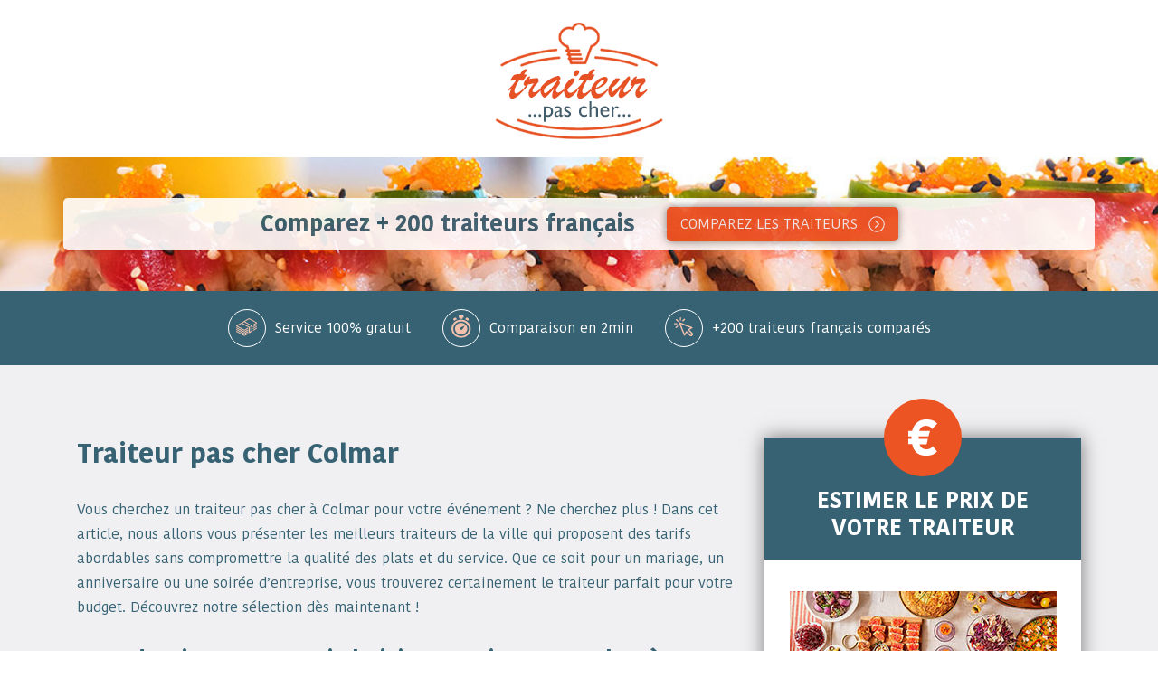

--- FILE ---
content_type: text/html; charset=utf-8
request_url: https://traiteur-pas-cher.com/Traiteur-pas-cher-Colmar
body_size: 5322
content:
	<!DOCTYPE html>
<html lang="fr">
	<head>
					<title>Traiteur pas cher Colmar</title>
						<meta name="description" content="Trouvez un traiteur pas cher à Colmar pour votre événement. Découvrez nos menus variés et savoureux. Devis gratuit en ligne, contactez-nous dès maintenant." />
					<link rel="canonical" href="https://traiteur-pas-cher.com/Traiteur-pas-cher-Colmar" />
		<link href="css/bootstrap.min.css" rel="stylesheet">
<link href="css/slick.css" rel="stylesheet">
<link href="css/slick-theme.css" rel="stylesheet">
<link href="css/styles.css" rel="stylesheet">
<link rel="icon" type="image/png" href="IMG/favicon.ico" />
<!--[if lt IE 9]>
	<script src="js/es5-shim.min.js"></script>
	<script src="js/html5shiv.min.js"></script>
	<script src="js/respond.min.js"></script>
<![endif]-->
<meta charset="utf-8">
<meta http-equiv="X-UA-Compatible" content="IE=edge">
<meta name="viewport" content="width=device-width, initial-scale=1">	</head>
	<body>
		<header>
	<div class="container">
		<div class="row">
			<div class="col-12">
				<div class="logo">
					<a href="https://traiteur-pas-cher.com/">
						<img src="IMG/logo.png" alt="Logo Traiteur Pas Cher"/>
					</a>
				</div>
			</div>
		</div>
	</div>
</header>		<section class="bloc-top-interne">
			<div class="container">
				<div class="row">
					<div class="col-12"  style="background:#fff;padding:10px;-webkit-border-radius: 5px;-moz-border-radius: 5px;border-radius: 5px;opacity: 0.9;">
						<h2>Comparez + 200 traiteurs français</h2>
						<a href="https://comparateur-traiteur.com/comparateur" class="bouton">COMPAREZ LES TRAITEURS</a>
					</div>
				</div>
			</div>
		</section>
		<section class="bloc-avantage">
			<div class="container">
				<div class="row">
					<div class="col-12">
						<div class="avantage">
							<ul>
								<li>
									<div class="bloc-picto">
										<img src="IMG/avantage-prix.svg" alt=""/>
									</div>
									<p>Service 100% gratuit</p>
								</li>
								<li>
									<div class="bloc-picto">
										<img src="IMG/avantage-temps.svg" alt=""/>
									</div>
									<p>Comparaison en 2min</p>
								</li>
								<li>
									<div class="bloc-picto">
										<img src="IMG/avantage-comparer.svg" alt=""/>
									</div>
									<p>+200 traiteurs français comparés</p>
								</li>
							</ul>
						</div>
					</div>
				</div>
			</div>
		</section>
		<section class="bloc-edito">
			<div class="container">
				<div class="row">
					<div class="col-12 col-lg-7 col-xl-8">
						<article>
							<h1>Traiteur pas cher Colmar</h1>
							<p>
																<p>Vous cherchez un traiteur pas cher à Colmar pour votre événement&nbsp;? Ne cherchez plus&nbsp;! Dans cet article, nous allons vous présenter les meilleurs traiteurs de la ville qui proposent des tarifs abordables sans compromettre la qualité des plats et du service. Que ce soit pour un mariage, un anniversaire ou une soirée d&#8217;entreprise, vous trouverez certainement le traiteur parfait pour votre budget. Découvrez notre sélection dès maintenant&nbsp;!</p>
<h2>Introduction&nbsp;: Pourquoi choisir un traiteur pas cher à Colmar&nbsp;?</h2>
<p>Organiser un événement peut être très coûteux, surtout lorsque l&#8217;on doit prévoir un traiteur. Cependant, il est possible de trouver un traiteur pas cher à Colmar. Le choix d&#8217;un traiteur pas cher peut être avantageux pour plusieurs raisons. Tout d&#8217;abord, cela permet d&#8217;économiser de l&#8217;argent et de réduire le coût total de l&#8217;événement. De plus, un traiteur pas cher peut offrir des menus simples mais savoureux qui conviennent parfaitement à certains types d&#8217;événements tels que les réunions de famille, les fêtes d&#8217;anniversaire ou les soirées entre amis. En choisissant un traiteur pas cher, il est possible de profiter d&#8217;un service de qualité à un prix abordable. Il suffit de faire quelques recherches pour trouver le traiteur qui convient le mieux à son budget et à ses besoins.</p>
<h2>Les différents types de traiteurs pas chers à Colmar</h2>
<p>Voici une liste d&#8217;éléments historiques concernant les différents types de traiteurs pas chers à Colmar&nbsp;:</p>
<ul>
  <li>En 1998, l&#8217;ouverture de la première boulangerie-traiteur pas chère de Colmar, La Petite Baguette, a révolutionné le marché de la restauration rapide.</li>
  <li>En 2005, la chaîne de restauration rapide Subway a ouvert son premier restaurant à Colmar, proposant des sandwichs et salades personnalisables à un prix abordable.</li>
  <li>En 2010, l&#8217;entreprise colmarienne Traiteur Express est devenue très populaire grâce à ses formules buffet à petit prix.</li>
  <li>En 2015, l&#8217;arrivée de la chaîne de restauration asiatique Wok to Walk a permis aux habitants de Colmar de découvrir des plats exotiques à un tarif attractif.</li>
  <li>En 2020, la pandémie de Covid-19 a encouragé de nombreux traiteurs à proposer des menus pas chers en livraison ou à emporter.</li>
</ul>
<p>Aujourd&#8217;hui, il existe de nombreux types de traiteurs pas chers à Colmar, offrant une variété de plats pour tous les goûts et budgets.</p>
<h2>Comparaison des prix et des services des traiteurs pas chers à Colmar</h2>
<p>Dans le cadre de notre étude sur les différents traiteurs pas chers à Colmar, voici un tableau comparatif des prix et des services proposés par les principaux acteurs du marché.</p>
<table>
  <thead>
    <tr>
      <th>Traiteur</th>
      <th>Prix moyen par personne</th>
      <th>Services inclus</th>
    </tr>
  </thead>
<tbody>
    <tr>
      <td>Le Traiteur des Vosges</td>
      <td>15€</td>
      <td>Service à table, nappage et serviettes inclus</td>
    </tr>
    <tr>
      <td>Le Traiteur du Rhin</td>
      <td>12€</td>
      <td>Livraison et mise en place des plats</td>
    </tr>
    <tr>
      <td>Le Traiteur du Centre</td>
      <td>10€</td>
      <td>Buffet en self-service</td>
    </tr>
    <tr>
      <td>Le Traiteur alsacien</td>
      <td>18€</td>
      <td>Service à table, vin et apéritifs inclus</td>
    </tr>
  </tbody>
</table>
<p>En conclusion, il ressort de cette comparaison que le Traiteur du Centre est le moins cher, mais ne propose qu&#8217;un buffet en self-service. Pour ceux qui souhaitent un service plus complet, le Traiteur des Vosges semble être le plus adapté, même s&#8217;il est légèrement plus cher que les autres. Il est donc important de bien définir ses besoins avant de choisir un traiteur pas cher à Colmar.</p>
<h2>Les avantages et les inconvénients de choisir un traiteur pas cher à Colmar</h2>
<p>Choisir un traiteur pas cher à Colmar peut sembler être une bonne idée pour économiser de l&#8217;argent, mais cela peut également comporter des risques. Voici quelques avantages et inconvénients à prendre en compte&nbsp;:</p>
<ul>
  <li>Avantages&nbsp;:</li>
  <ul>
    <li>Des prix abordables pour un événement à petit budget</li>
    <li>Des options de menu simples qui conviennent aux goûts de tout le monde</li>
    <li>Une livraison ou un service de table inclus dans le prix</li>
  </ul>
  <li>Inconvénients&nbsp;:</li>
  <ul>
    <li>Un manque de choix de menus et de plats</li>
    <li>La qualité des ingrédients peut ne pas être aussi élevée que chez un traiteur plus cher</li>
    <li>Le service peut être moins professionnel et moins attentionné</li>
  </ul>
</ul>
<p>En fin de compte, le choix d&#8217;un traiteur pas cher à Colmar dépend de vos priorités et de votre budget. Si vous êtes prêt à sacrifier un peu de qualité pour économiser de l&#8217;argent, cela peut être une option viable. Cependant, si vous voulez un service plus personnalisé et de meilleure qualité, il vaut peut-être mieux investir dans un traiteur plus cher.</p>
<h2>Les critères à prendre en compte pour choisir un traiteur pas cher à Colmar</h2>
<h3>Quels sont les critères à prendre en compte pour choisir un traiteur pas cher à Colmar&nbsp;?</h3>
<p>Il est important de prendre en compte plusieurs critères pour choisir un traiteur pas cher à Colmar. Tout d&#8217;abord, il faut se renseigner sur la qualité des produits proposés. Ensuite, il est important de vérifier la réputation du traiteur auprès des clients précédents. Il est également conseillé de demander plusieurs devis pour comparer les prix et les prestations proposées. Enfin, il est important de s&#8217;assurer que le traiteur possède toutes les autorisations nécessaires pour exercer son activité.</p>
<h3>Comment trouver un traiteur pas cher à Colmar&nbsp;?</h3>
<p>Pour trouver un traiteur pas cher à Colmar, il est conseillé de faire des recherches en ligne en utilisant des mots-clés tels que "traiteur pas cher Colmar" ou encore "traiteur discount Colmar". Il est également possible de demander des recommandations à son entourage ou de consulter les annuaires professionnels.</p>
<h3>Quels sont les avantages de choisir un traiteur pas cher à Colmar&nbsp;?</h3>
<p>Choisir un traiteur pas cher à Colmar permet de réaliser des économies sur le budget de l&#8217;événement tout en bénéficiant d&#8217;une prestation de qualité. De plus, cela permet d&#8217;avoir accès à des prestations personnalisables et adaptées à ses besoins et à ses envies.</p>
<h3>Y a-t-il des risques à choisir un traiteur pas cher à Colmar&nbsp;?</h3>
<p>Il est possible que certains traiteurs pas chers ne proposent pas des produits de qualité ou ne respectent pas les normes d&#8217;hygiène et de sécurité en vigueur. Il est donc important de bien se renseigner avant de choisir un traiteur pas cher à Colmar et de vérifier ses références et ses autorisations.</p>
<h3>Comment négocier les tarifs d&#8217;un traiteur pas cher à Colmar&nbsp;?</h3>
<p>Pour négocier les tarifs d&#8217;un traiteur pas cher à Colmar, il est conseillé de demander plusieurs devis et de les comparer. Il est également possible de proposer un volume d&#8217;affaires important ou de négocier sur certains services proposés. Toutefois, il est important de ne pas sacrifier la qualité de la prestation pour obtenir des tarifs plus avantageux.</p>
<h2>Les astuces pour négocier les prix avec un traiteur pas cher à Colmar</h2>
<p>Si vous cherchez à économiser sur le coût d&#8217;un traiteur pour votre événement à Colmar, voici quelques astuces pour négocier les prix avec un traiteur pas cher&nbsp;:</p>
<ul>
    <li>Demandez des devis à plusieurs traiteurs pour comparer les prix et les services proposés.</li>
    <li>Choisissez une formule moins chère, comme un buffet froid ou une formule cocktail.</li>
    <li>Demandez au traiteur s&#8217;il propose des menus spéciaux pour les petits budgets.</li>
    <li>Privilégiez les produits de saison et locaux pour réduire les coûts.</li>
    <li>Négociez le prix en fonction du nombre de convives et des services demandés.</li>
    <li>Si vous avez des amis ou des proches qui ont déjà travaillé avec un traiteur à Colmar, demandez-leur des recommandations pour trouver un traiteur pas cher et fiable.</li>
</ul>
<p>En suivant ces astuces, vous devriez pouvoir trouver un traiteur pas cher à Colmar pour votre événement sans sacrifier la qualité des services proposés.</p>
<h2>Les plats proposés par les traiteurs pas chers à Colmar</h2>
<h3>Quels sont les plats proposés par les traiteurs pas chers à Colmar&nbsp;?</h3>
<p>Les traiteurs pas chers à Colmar proposent une grande variété de plats, allant des entrées aux desserts en passant par les plats principaux. Les plats proposés peuvent être des plats traditionnels alsaciens comme la choucroute ou la tarte flambée, mais aussi des plats plus modernes comme des salades originales ou des burgers revisités.</p>
<h3>Comment les traiteurs pas chers de Colmar peuvent-ils proposer des prix si bas&nbsp;?</h3>
<p>Les traiteurs pas chers de Colmar peuvent proposer des prix abordables en réduisant les coûts de production. Ils peuvent par exemple acheter des ingrédients en gros pour bénéficier de meilleurs tarifs ou proposer des plats simples qui ne nécessitent pas de temps de préparation trop important.</p>
<h3>Les plats proposés par les traiteurs pas chers de Colmar sont-ils de qualité&nbsp;?</h3>
<p>Oui, les traiteurs pas chers de Colmar proposent des plats de qualité. Ils peuvent proposer des plats simples mais bien préparés avec des ingrédients frais et de qualité. Certains traiteurs pas chers peuvent même proposer des plats gastronomiques à des prix abordables.</p>
<h3>Comment trouver un bon traiteur pas cher à Colmar&nbsp;?</h3>
<p>Pour trouver un bon traiteur pas cher à Colmar, il est conseillé de consulter les avis en ligne des clients précédents. Il est également possible de se renseigner auprès de son entourage pour savoir s&#8217;ils ont déjà fait appel à un traiteur pas cher de qualité. Enfin, il est recommandé de demander des devis à plusieurs traiteurs pour comparer les prix et les prestations proposées.</p>
<h3>Est-il possible de personnaliser les plats proposés par les traiteurs pas chers de Colmar&nbsp;?</h3>
<p>Oui, il est souvent possible de personnaliser les plats proposés par les traiteurs pas chers de Colmar. Les traiteurs peuvent par exemple proposer des options végétariennes ou sans gluten pour s&#8217;adapter aux besoins de leurs clients. Il est recommandé de discuter directement avec le traiteur pour savoir s&#8217;il est possible de personnaliser les plats proposés.</p>
<h2>Conclusion&nbsp;: comment trouver le meilleur traiteur pas cher à Colmar&nbsp;?</h2>
<p>Organiser un événement nécessite souvent un budget important pour la nourriture et les boissons. Cependant, si vous cherchez un traiteur pas cher à Colmar, vous pouvez trouver des options abordables et de qualité. La première étape pour trouver un traiteur pas cher est de définir votre budget et vos besoins. Assurez-vous de connaître le nombre d&#8217;invités, le type de nourriture que vous souhaitez et les éventuelles restrictions alimentaires. Ensuite, commencez à rechercher des traiteurs dans la région de Colmar en utilisant des annuaires en ligne, des recommandations de personnes de confiance ou en effectuant des recherches sur les réseaux sociaux.</p>
<p>Une fois que vous avez une liste de traiteurs potentiels, prenez le temps d&#8217;examiner leur menu et leurs politiques de prix. Vérifiez également leur expérience et leur réputation en lisant les commentaires et les témoignages de clients précédents. Contactez ensuite les traiteurs pour demander des devis et poser toutes les questions que vous pourriez avoir. Comparez les prix et les services proposés par chaque traiteur pour trouver celui qui correspond le mieux à vos besoins et à votre budget. Enfin, n&#8217;oubliez pas de signer un contrat détaillé avec le traiteur choisi pour éviter les mauvaises surprises. Avec ces étapes simples, vous pouvez trouver facilement le meilleur traiteur pas cher à Colmar pour votre prochain événement.</p>
							</p>
							
						</article> 
					</div>
					<div class="col-12 col-lg-5 col-xl-4">
	<div class="aside">
		<div class="formulaire-aside">
			<div class="header-form">
				<h2>
					Estimer le prix de votre traiteur
				</h2>
			</div>
			<form>
				<img src="IMG/droite-traiteur.jpg">
				<a href="https://comparateur-traiteur.com/comparateur" class="bouton">Comparez 4 devis</a>
			</form>
		</div>
		<div class="liste-article">
			<h2>PAR VILLE :</h2>
			<ul>
				<li>
					<a href="https://traiteur-pas-cher.com/toulouse">
						<div class="bloc-image-article">
							<img src="IMG/toulouse.jpg" alt="Traiteur à Toulouse"/>
						</div>
						Traiteur Toulouse
					</a>
				</li>
				<li>
					<a href="https://traiteur-pas-cher.com/bordeaux">
						<div class="bloc-image-article">
							<img src="IMG/bordeaux.jpg" alt="Traiteur bordeaux"/>
						</div>
						Traiteur Bordeaux
					</a>
				</li>
				<li>
					<a href="https://traiteur-pas-cher.com/lyon">
						<div class="bloc-image-article">
							<img src="IMG/lyon.jpg" alt="Traiteur Lyon"/>
						</div>
						Traiteur Lyon
					</a>
				</li>
				<li>
					<a href="https://traiteur-pas-cher.com/rouen">
						<div class="bloc-image-article">
							<img src="IMG/rouen.jpg" alt="Traiteur à Rouen"/>
						</div>
						Traiteur Rouen
					</a>
				</li>
			</ul>
		</div>
		<div class="liste-article">
			<h2>PAR CUISINE :</h2>
			<ul>
				<li>
					<a href="https://traiteur-pas-cher.com/africain">
						<div class="bloc-image-article">
							<img src="IMG/africain.jpg" alt="Traiteur africain"/>
						</div>
						Traiteur africain
					</a>
				</li>
				<li>
					<a href="https://traiteur-pas-cher.com/antillais">
						<div class="bloc-image-article">
							<img src="IMG/antillais.jpg" alt="Traiteur Antillais"/>
						</div>
						Traiteur antillais 
					</a>
				</li>
				<li>
					<a href="https://traiteur-pas-cher.com/asiatique">
						<div class="bloc-image-article">
							<img src="IMG/asiatique.jpg" alt="Traiteur Asiatique"/>
						</div>
						Traiteur asiatique 
					</a>
				</li>
				<li>
					<a href="https://traiteur-pas-cher.com/halal">
						<div class="bloc-image-article">
							<img src="IMG/halal.jpg" alt="Traiteur halal"/>
						</div>
						Traiteur halal  
					</a>
				</li>
				<li>
					<a href="https://traiteur-pas-cher.com/portugais">
						<div class="bloc-image-article">
							<img src="IMG/portugais.jpg" alt="Traiteur Portugais"/>
						</div>
						Traiteur portugais  
					</a>
				</li>
			</ul>
		</div>
		
		<div class="liste-article">
			<h2>PAR SPECIALITES :</h2>
			<ul>
				<li>
					<a href="https://traiteur-pas-cher.com/domicile">
						<div class="bloc-image-article">
							<img src="IMG/domicile.jpg" alt="Traiteur à domicile"/>
						</div>
						Traiteur à domicile 
					</a>
				</li>
				<li>
					<a href="https://traiteur-pas-cher.com/haut-de-gamme">
						<div class="bloc-image-article">
							<img src="IMG/haut-de-gamme.jpg" alt="Traiteur haut de gamme"/>
						</div>
						Traiteur haut de gamme 
					</a>
				</li>
				<li>
					<a href="https://traiteur-pas-cher.com/prix">
						<div class="bloc-image-article">
							<img src="IMG/prix.jpg" alt="Prix d'un traiteur"/>
						</div>
						Prix d'un traiteur
					</a>
				</li>
			</ul>
		</div>
		
	</div>
</div>				</div>
			</div>
		</section>
		<footer>
	<div class="container">
		<div class="row">
			<div class="col-12">
				<div class="footer"> 
					<p><a href="https://traiteur-pas-cher.com/">Traiteur-Pas-Cher.com</a>, comparateur de traiteurs gratuit</p>
					<a href="https://comparateur-traiteur.com/comparateur" class="bouton">Comparez les traiteurs</a> 
				</div>
			</div>
		</div>
	</div>
</footer>
<script src="js/jquery-1.11.2.min.js"></script>
<script src="js/popper.min.js" crossorigin="anonymous"></script>
<script src="js/bootstrap.min.js" crossorigin="anonymous"></script>
<script src="js/slick.js"></script>
<script>var clicky_site_ids = clicky_site_ids || []; clicky_site_ids.push(101251102);</script>
<script async src="//static.getclicky.com/js"></script>	</body>
</html>


--- FILE ---
content_type: image/svg+xml
request_url: https://traiteur-pas-cher.com/IMG/avantage-prix.svg
body_size: 2735
content:
<?xml version="1.0" encoding="utf-8"?>
<!-- Generator: Adobe Illustrator 24.0.2, SVG Export Plug-In . SVG Version: 6.00 Build 0)  -->
<svg version="1.1" id="Calque_1" xmlns="http://www.w3.org/2000/svg" xmlns:xlink="http://www.w3.org/1999/xlink" x="0px" y="0px"
	 width="22.6px" height="20.2px" viewBox="0 0 22.6 20.2" style="enable-background:new 0 0 22.6 20.2;" xml:space="preserve">
<style type="text/css">
	.st0{fill:#F2C1AE;}
</style>
<g>
	<g>
		<g>
			<g>
				<path class="st0" d="M17.2,8.5C17.2,8.5,17.2,8.5,17.2,8.5C17.2,8.5,17.2,8.4,17.2,8.5C17.2,8.4,17.2,8.4,17.2,8.5
					c0-0.1,0-0.1,0-0.1c0,0,0,0,0,0c0,0,0,0,0,0c0,0,0,0,0,0c0,0,0,0,0,0c0,0,0,0,0,0c0,0,0,0,0,0c0,0,0,0,0,0c0,0,0,0,0,0
					c0,0,0,0,0,0c0,0,0,0,0,0c0,0,0,0-0.1,0L9.5,3.8l4.3-2.7l7.3,4.1L18,7.2c-0.2,0.2-0.3,0.5-0.2,0.7C18,8.1,18.3,8.2,18.5,8
					l3.8-2.4c0.2-0.1,0.2-0.3,0.2-0.4c0-0.2-0.1-0.3-0.3-0.4L14,0.1c-0.2-0.1-0.4-0.1-0.5,0L8.2,3.4c0,0,0,0,0,0L5.6,5.1
					c0,0,0,0,0,0L0.2,8.4C0.1,8.5,0,8.7,0,8.9c0,0.2,0.1,0.3,0.3,0.4L8.5,14c0.1,0,0.2,0.1,0.3,0.1c0.1,0,0.2,0,0.3-0.1l3.8-2.4
					c0.2-0.2,0.3-0.5,0.2-0.7c-0.2-0.2-0.5-0.3-0.7-0.2L8.8,13L1.5,8.8l4.3-2.7l7.7,4.4v5.8c0,0.2,0.1,0.4,0.3,0.4
					c0.1,0,0.2,0.1,0.2,0.1c0.1,0,0.2,0,0.3-0.1l2.7-1.7c0.1-0.1,0.2-0.3,0.2-0.4L17.2,8.5C17.3,8.5,17.3,8.5,17.2,8.5
					C17.3,8.5,17.2,8.5,17.2,8.5z M14.6,15.4v-5.2c0-0.2-0.1-0.4-0.3-0.4L6.8,5.5l1.7-1.1l7.3,4.1L15.1,9c-0.2,0.2-0.3,0.5-0.2,0.7
					c0.1,0.2,0.3,0.2,0.4,0.2c0.1,0,0.2,0,0.3-0.1l0.6-0.4v4.9L14.6,15.4z"/>
			</g>
		</g>
		<g>
			<path class="st0" d="M21.8,6.8L18,9.2c-0.2,0.2-0.3,0.5-0.2,0.7c0.1,0.2,0.3,0.2,0.4,0.2c0.1,0,0.2,0,0.3-0.1l3.8-2.4
				c0.2-0.2,0.3-0.5,0.2-0.7C22.3,6.7,22,6.7,21.8,6.8z"/>
		</g>
		<g>
			<path class="st0" d="M12.3,12.8L8.8,15l-8-4.5c-0.2-0.1-0.6-0.1-0.7,0.2c-0.1,0.2-0.1,0.6,0.2,0.7l8.3,4.7c0.1,0,0.2,0.1,0.3,0.1
				c0.1,0,0.2,0,0.3-0.1l3.8-2.4c0.2-0.2,0.3-0.5,0.2-0.7C12.8,12.7,12.5,12.6,12.3,12.8z"/>
		</g>
		<g>
			<path class="st0" d="M21.8,8.9L18,11.2c-0.2,0.2-0.3,0.5-0.2,0.7c0.1,0.2,0.3,0.2,0.4,0.2c0.1,0,0.2,0,0.3-0.1l3.8-2.4
				c0.2-0.2,0.3-0.5,0.2-0.7C22.3,8.8,22,8.7,21.8,8.9z"/>
		</g>
		<g>
			<path class="st0" d="M12.3,14.8l-3.5,2.2l-8-4.5c-0.2-0.1-0.6-0.1-0.7,0.2c-0.1,0.2-0.1,0.6,0.2,0.7l8.3,4.7
				c0.1,0,0.2,0.1,0.3,0.1c0.1,0,0.2,0,0.3-0.1l3.8-2.4c0.2-0.2,0.3-0.5,0.2-0.7C12.8,14.8,12.5,14.7,12.3,14.8z"/>
		</g>
		<g>
			<path class="st0" d="M21.8,10.9L18,13.3c-0.2,0.2-0.3,0.5-0.2,0.7c0.1,0.2,0.3,0.2,0.4,0.2c0.1,0,0.2,0,0.3-0.1l3.8-2.4
				c0.2-0.2,0.3-0.5,0.2-0.7C22.3,10.8,22,10.8,21.8,10.9z"/>
		</g>
		<g>
			<path class="st0" d="M12.3,16.9l-3.5,2.2l-8-4.5c-0.2-0.1-0.6-0.1-0.7,0.2C-0.1,15,0,15.3,0.3,15.4l8.3,4.7
				c0.1,0,0.2,0.1,0.3,0.1c0.1,0,0.2,0,0.3-0.1l3.8-2.4c0.2-0.2,0.3-0.5,0.2-0.7C12.8,16.8,12.5,16.7,12.3,16.9z"/>
		</g>
	</g>
</g>
</svg>


--- FILE ---
content_type: image/svg+xml
request_url: https://traiteur-pas-cher.com/IMG/avantage-temps.svg
body_size: 1336
content:
<?xml version="1.0" encoding="utf-8"?>
<!-- Generator: Adobe Illustrator 24.0.2, SVG Export Plug-In . SVG Version: 6.00 Build 0)  -->
<svg version="1.1" id="Calque_1" xmlns="http://www.w3.org/2000/svg" xmlns:xlink="http://www.w3.org/1999/xlink" x="0px" y="0px"
	 width="22.6px" height="25.3px" viewBox="0 0 22.6 25.3" style="enable-background:new 0 0 22.6 25.3;" xml:space="preserve">
<style type="text/css">
	.st0{fill:#F2C1AE;}
</style>
<g>
	<g>
		<g>
			<path class="st0" d="M17.7,2.5c-0.4-0.2-0.9-0.1-1.2,0.3l-0.8,1.5L18.6,6l0.8-1.5c0.2-0.4,0.1-0.9-0.3-1.2L17.7,2.5z"/>
		</g>
		<g>
			<path class="st0" d="M4.8,2.5L3.3,3.4C2.9,3.6,2.8,4.1,3,4.5L3.9,6l2.9-1.7L6,2.8C5.7,2.4,5.2,2.3,4.8,2.5z"/>
		</g>
		<g>
			<path class="st0" d="M11.3,3.8c0.5,0,1.1,0.1,1.6,0.1V2.6l1.1,0V0.8c0-0.4-0.4-0.8-0.8-0.8H9.4C9,0,8.6,0.4,8.6,0.8v1.8l1.1,0V4
				C10.2,3.9,10.7,3.8,11.3,3.8z"/>
		</g>
		<g>
			<g>
				<path class="st0" d="M11.3,8.4c-3.6,0-6.6,3-6.6,6.6s3,6.6,6.6,6.6s6.6-3,6.6-6.6S14.9,8.4,11.3,8.4z M12.2,16.2
					c-0.4,0.3-1.1,0.1-1.7-0.5c-0.6-0.6-0.7-1.4-0.3-1.7c0.4-0.3,3.8-2.2,4.8-2.4C14.8,12.6,12.6,15.9,12.2,16.2z"/>
			</g>
		</g>
		<g>
			<g>
				<path class="st0" d="M11.3,4.7C5.6,4.7,1,9.3,1,15s4.6,10.3,10.3,10.3S21.6,20.7,21.6,15S17,4.7,11.3,4.7z M11.3,23.4
					c-4.6,0-8.3-3.7-8.3-8.3s3.7-8.3,8.3-8.3c4.6,0,8.3,3.7,8.3,8.3C19.6,19.6,15.9,23.4,11.3,23.4z"/>
			</g>
		</g>
	</g>
</g>
</svg>
